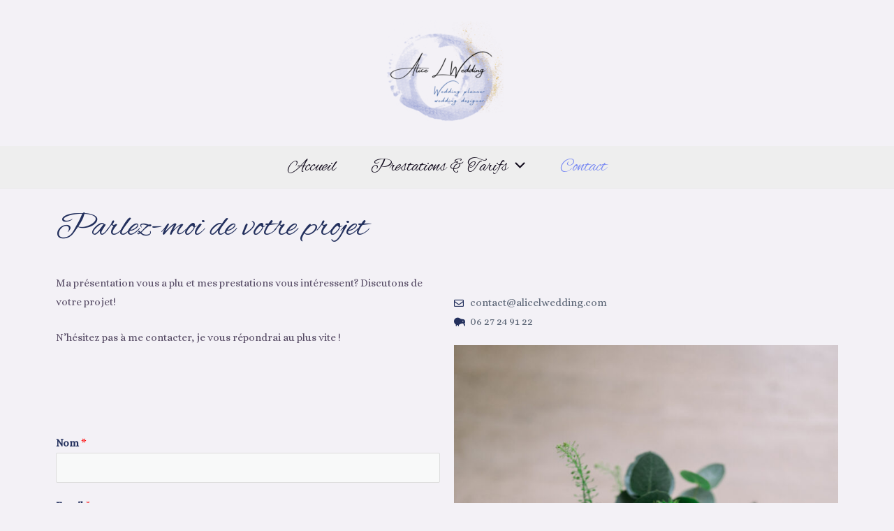

--- FILE ---
content_type: text/css
request_url: https://alicelwedding.com/wp-content/uploads/elementor/css/post-15.css?ver=1706448916
body_size: 745
content:
.elementor-kit-15{--e-global-color-primary:#2B2E37;--e-global-color-secondary:#FFFFFF;--e-global-color-text:#23305D;--e-global-color-accent:#EE6C4E;--e-global-color-2a9f9ba:#F8F9F9;--e-global-color-b1f8d63:#EAEFF9;--e-global-color-052be62:#F5F3F5;--e-global-color-b3f5360:#5D6777;--e-global-color-b6afe60:#23305D;--e-global-color-fd4728d:#7B8BF2;--e-global-typography-primary-font-family:"Aguafina Script";--e-global-typography-primary-font-weight:600;--e-global-typography-secondary-font-family:"Alice";--e-global-typography-secondary-font-size:15px;--e-global-typography-secondary-font-weight:400;--e-global-typography-text-font-family:"Marcellus";--e-global-typography-text-font-size:1px;--e-global-typography-text-font-weight:400;--e-global-typography-accent-font-family:"Marcellus";--e-global-typography-accent-font-weight:500;--e-global-typography-8c5d290-font-family:"Times New Roman";--e-global-typography-4ed4ccc-font-family:"Alex Brush";--e-global-typography-4ed4ccc-font-size:50px;--e-global-typography-02998c3-font-family:"Allura";--e-global-typography-02998c3-font-size:59px;--e-global-typography-4082f6f-font-family:"Euphoria Script";--e-global-typography-4082f6f-font-size:49px;--e-global-typography-901d737-font-family:"Herr Von Muellerhoff";--e-global-typography-901d737-font-size:54px;--e-global-typography-e364c8e-font-family:"Alex Brush";--e-global-typography-e364c8e-font-size:25px;--e-global-typography-2187faf-font-family:"Alex Brush";--e-global-typography-2187faf-font-size:40px;}.elementor-kit-15 a{font-family:"Alex Brush", Sans-serif;}.elementor-kit-15 button,.elementor-kit-15 input[type="button"],.elementor-kit-15 input[type="submit"],.elementor-kit-15 .elementor-button{font-family:var( --e-global-typography-secondary-font-family ), Sans-serif;font-size:var( --e-global-typography-secondary-font-size );font-weight:var( --e-global-typography-secondary-font-weight );text-shadow:0px 0px 10px rgba(0,0,0,0.3);color:var( --e-global-color-primary );background-color:var( --e-global-color-b1f8d63 );box-shadow:0px 0px 10px 0px rgba(0,0,0,0.5);}.elementor-kit-15 label{color:var( --e-global-color-text );font-family:var( --e-global-typography-secondary-font-family ), Sans-serif;font-size:var( --e-global-typography-secondary-font-size );font-weight:var( --e-global-typography-secondary-font-weight );}.elementor-kit-15 input:not([type="button"]):not([type="submit"]),.elementor-kit-15 textarea,.elementor-kit-15 .elementor-field-textual{font-family:var( --e-global-typography-secondary-font-family ), Sans-serif;font-size:var( --e-global-typography-secondary-font-size );font-weight:var( --e-global-typography-secondary-font-weight );color:var( --e-global-color-text );accent-color:var( --e-global-color-text );background-color:var( --e-global-color-2a9f9ba );}.elementor-section.elementor-section-boxed > .elementor-container{max-width:1140px;}.e-con{--container-max-width:1140px;}.elementor-widget:not(:last-child){margin-block-end:20px;}.elementor-element{--widgets-spacing:20px 20px;}{}h1.entry-title{display:var(--page-title-display);}@media(max-width:1024px){.elementor-kit-15 button,.elementor-kit-15 input[type="button"],.elementor-kit-15 input[type="submit"],.elementor-kit-15 .elementor-button{font-size:var( --e-global-typography-secondary-font-size );}.elementor-kit-15 label{font-size:var( --e-global-typography-secondary-font-size );}.elementor-kit-15 input:not([type="button"]):not([type="submit"]),.elementor-kit-15 textarea,.elementor-kit-15 .elementor-field-textual{font-size:var( --e-global-typography-secondary-font-size );}.elementor-section.elementor-section-boxed > .elementor-container{max-width:1024px;}.e-con{--container-max-width:1024px;}}@media(max-width:767px){.elementor-kit-15 button,.elementor-kit-15 input[type="button"],.elementor-kit-15 input[type="submit"],.elementor-kit-15 .elementor-button{font-size:var( --e-global-typography-secondary-font-size );}.elementor-kit-15 label{font-size:var( --e-global-typography-secondary-font-size );}.elementor-kit-15 input:not([type="button"]):not([type="submit"]),.elementor-kit-15 textarea,.elementor-kit-15 .elementor-field-textual{font-size:var( --e-global-typography-secondary-font-size );}.elementor-section.elementor-section-boxed > .elementor-container{max-width:767px;}.e-con{--container-max-width:767px;}}

--- FILE ---
content_type: text/css
request_url: https://alicelwedding.com/wp-content/uploads/elementor/css/post-831.css?ver=1706463658
body_size: 326
content:
.elementor-831 .elementor-element.elementor-element-b771edc .elementor-heading-title{color:var( --e-global-color-text );font-family:var( --e-global-typography-4ed4ccc-font-family ), Sans-serif;font-size:var( --e-global-typography-4ed4ccc-font-size );line-height:var( --e-global-typography-4ed4ccc-line-height );letter-spacing:var( --e-global-typography-4ed4ccc-letter-spacing );word-spacing:var( --e-global-typography-4ed4ccc-word-spacing );}.elementor-831 .elementor-element.elementor-element-58a6960{font-family:var( --e-global-typography-secondary-font-family ), Sans-serif;font-size:var( --e-global-typography-secondary-font-size );font-weight:var( --e-global-typography-secondary-font-weight );}.elementor-831 .elementor-element.elementor-element-f5cccf8{--spacer-size:50px;}.elementor-831 .elementor-element.elementor-element-17014b3{--spacer-size:50px;}.elementor-831 .elementor-element.elementor-element-5bbf1ca{--spacer-size:50px;}.elementor-831 .elementor-element.elementor-element-523528d .elementor-icon-list-icon i{color:var( --e-global-color-text );transition:color 0.3s;}.elementor-831 .elementor-element.elementor-element-523528d .elementor-icon-list-icon svg{fill:var( --e-global-color-text );transition:fill 0.3s;}.elementor-831 .elementor-element.elementor-element-523528d{--e-icon-list-icon-size:14px;--icon-vertical-offset:0px;}.elementor-831 .elementor-element.elementor-element-523528d .elementor-icon-list-item > .elementor-icon-list-text, .elementor-831 .elementor-element.elementor-element-523528d .elementor-icon-list-item > a{font-family:var( --e-global-typography-secondary-font-family ), Sans-serif;font-size:var( --e-global-typography-secondary-font-size );font-weight:var( --e-global-typography-secondary-font-weight );}.elementor-831 .elementor-element.elementor-element-523528d .elementor-icon-list-text{color:var( --e-global-color-b3f5360 );transition:color 0.3s;}@media(max-width:1024px){.elementor-831 .elementor-element.elementor-element-b771edc .elementor-heading-title{font-size:var( --e-global-typography-4ed4ccc-font-size );line-height:var( --e-global-typography-4ed4ccc-line-height );letter-spacing:var( --e-global-typography-4ed4ccc-letter-spacing );word-spacing:var( --e-global-typography-4ed4ccc-word-spacing );}.elementor-831 .elementor-element.elementor-element-58a6960{font-size:var( --e-global-typography-secondary-font-size );}.elementor-831 .elementor-element.elementor-element-523528d .elementor-icon-list-item > .elementor-icon-list-text, .elementor-831 .elementor-element.elementor-element-523528d .elementor-icon-list-item > a{font-size:var( --e-global-typography-secondary-font-size );}}@media(max-width:767px){.elementor-831 .elementor-element.elementor-element-b771edc .elementor-heading-title{font-size:var( --e-global-typography-4ed4ccc-font-size );line-height:var( --e-global-typography-4ed4ccc-line-height );letter-spacing:var( --e-global-typography-4ed4ccc-letter-spacing );word-spacing:var( --e-global-typography-4ed4ccc-word-spacing );}.elementor-831 .elementor-element.elementor-element-58a6960{font-size:var( --e-global-typography-secondary-font-size );}.elementor-831 .elementor-element.elementor-element-523528d .elementor-icon-list-item > .elementor-icon-list-text, .elementor-831 .elementor-element.elementor-element-523528d .elementor-icon-list-item > a{font-size:var( --e-global-typography-secondary-font-size );}}